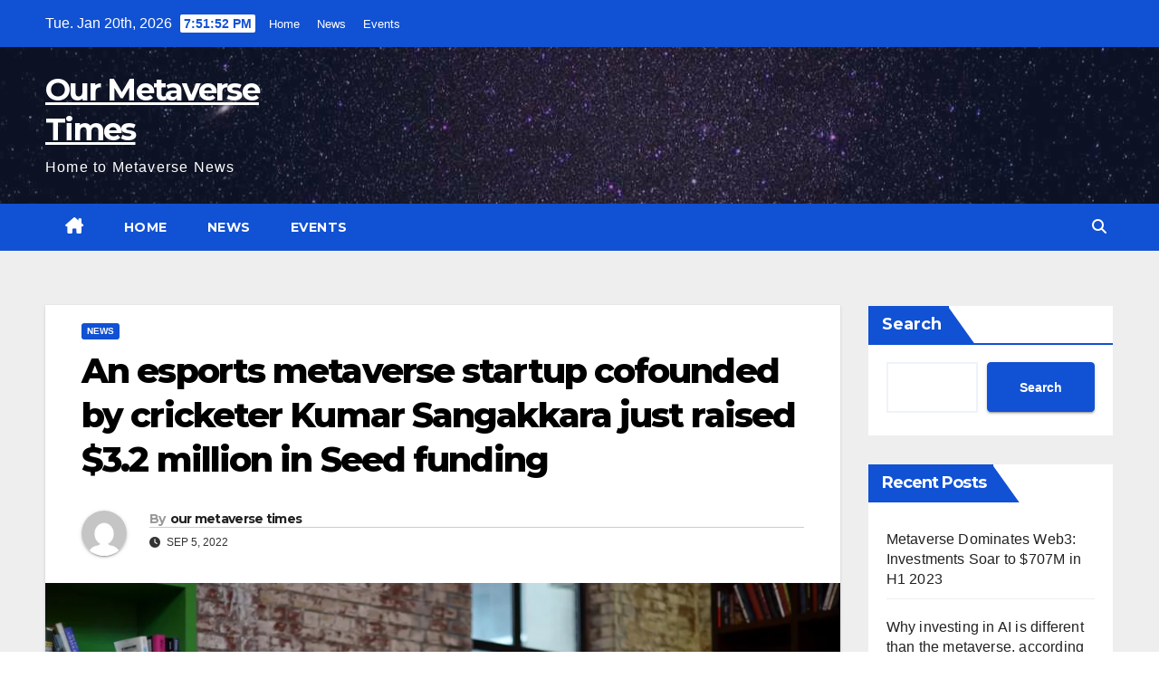

--- FILE ---
content_type: text/html; charset=UTF-8
request_url: https://ourmetaversetimes.com/news/an-esports-metaverse-startup-cofounded-by-cricketer-kumar-sangakkara-just-raised-3-2-million-in-seed-funding/
body_size: 11145
content:
<!DOCTYPE html>
<html lang="en">
<head>
<meta charset="UTF-8">
<meta name="viewport" content="width=device-width, initial-scale=1">
<link rel="profile" href="https://gmpg.org/xfn/11">
<title>An esports metaverse startup cofounded by cricketer Kumar Sangakkara just raised $3.2 million in Seed funding &#8211; Our Metaverse Times</title>
<meta name='robots' content='max-image-preview:large' />
	<style>img:is([sizes="auto" i], [sizes^="auto," i]) { contain-intrinsic-size: 3000px 1500px }</style>
	<link rel='dns-prefetch' href='//fonts.googleapis.com' />
<link rel="alternate" type="application/rss+xml" title="Our Metaverse Times &raquo; Feed" href="https://ourmetaversetimes.com/feed/" />
<link rel="alternate" type="application/rss+xml" title="Our Metaverse Times &raquo; Comments Feed" href="https://ourmetaversetimes.com/comments/feed/" />
<link rel="alternate" type="application/rss+xml" title="Our Metaverse Times &raquo; An esports metaverse startup cofounded by cricketer Kumar Sangakkara just raised $3.2 million in Seed funding Comments Feed" href="https://ourmetaversetimes.com/news/an-esports-metaverse-startup-cofounded-by-cricketer-kumar-sangakkara-just-raised-3-2-million-in-seed-funding/feed/" />
<script>
window._wpemojiSettings = {"baseUrl":"https:\/\/s.w.org\/images\/core\/emoji\/15.0.3\/72x72\/","ext":".png","svgUrl":"https:\/\/s.w.org\/images\/core\/emoji\/15.0.3\/svg\/","svgExt":".svg","source":{"concatemoji":"https:\/\/ourmetaversetimes.com\/wp-includes\/js\/wp-emoji-release.min.js?ver=6.7.4"}};
/*! This file is auto-generated */
!function(i,n){var o,s,e;function c(e){try{var t={supportTests:e,timestamp:(new Date).valueOf()};sessionStorage.setItem(o,JSON.stringify(t))}catch(e){}}function p(e,t,n){e.clearRect(0,0,e.canvas.width,e.canvas.height),e.fillText(t,0,0);var t=new Uint32Array(e.getImageData(0,0,e.canvas.width,e.canvas.height).data),r=(e.clearRect(0,0,e.canvas.width,e.canvas.height),e.fillText(n,0,0),new Uint32Array(e.getImageData(0,0,e.canvas.width,e.canvas.height).data));return t.every(function(e,t){return e===r[t]})}function u(e,t,n){switch(t){case"flag":return n(e,"\ud83c\udff3\ufe0f\u200d\u26a7\ufe0f","\ud83c\udff3\ufe0f\u200b\u26a7\ufe0f")?!1:!n(e,"\ud83c\uddfa\ud83c\uddf3","\ud83c\uddfa\u200b\ud83c\uddf3")&&!n(e,"\ud83c\udff4\udb40\udc67\udb40\udc62\udb40\udc65\udb40\udc6e\udb40\udc67\udb40\udc7f","\ud83c\udff4\u200b\udb40\udc67\u200b\udb40\udc62\u200b\udb40\udc65\u200b\udb40\udc6e\u200b\udb40\udc67\u200b\udb40\udc7f");case"emoji":return!n(e,"\ud83d\udc26\u200d\u2b1b","\ud83d\udc26\u200b\u2b1b")}return!1}function f(e,t,n){var r="undefined"!=typeof WorkerGlobalScope&&self instanceof WorkerGlobalScope?new OffscreenCanvas(300,150):i.createElement("canvas"),a=r.getContext("2d",{willReadFrequently:!0}),o=(a.textBaseline="top",a.font="600 32px Arial",{});return e.forEach(function(e){o[e]=t(a,e,n)}),o}function t(e){var t=i.createElement("script");t.src=e,t.defer=!0,i.head.appendChild(t)}"undefined"!=typeof Promise&&(o="wpEmojiSettingsSupports",s=["flag","emoji"],n.supports={everything:!0,everythingExceptFlag:!0},e=new Promise(function(e){i.addEventListener("DOMContentLoaded",e,{once:!0})}),new Promise(function(t){var n=function(){try{var e=JSON.parse(sessionStorage.getItem(o));if("object"==typeof e&&"number"==typeof e.timestamp&&(new Date).valueOf()<e.timestamp+604800&&"object"==typeof e.supportTests)return e.supportTests}catch(e){}return null}();if(!n){if("undefined"!=typeof Worker&&"undefined"!=typeof OffscreenCanvas&&"undefined"!=typeof URL&&URL.createObjectURL&&"undefined"!=typeof Blob)try{var e="postMessage("+f.toString()+"("+[JSON.stringify(s),u.toString(),p.toString()].join(",")+"));",r=new Blob([e],{type:"text/javascript"}),a=new Worker(URL.createObjectURL(r),{name:"wpTestEmojiSupports"});return void(a.onmessage=function(e){c(n=e.data),a.terminate(),t(n)})}catch(e){}c(n=f(s,u,p))}t(n)}).then(function(e){for(var t in e)n.supports[t]=e[t],n.supports.everything=n.supports.everything&&n.supports[t],"flag"!==t&&(n.supports.everythingExceptFlag=n.supports.everythingExceptFlag&&n.supports[t]);n.supports.everythingExceptFlag=n.supports.everythingExceptFlag&&!n.supports.flag,n.DOMReady=!1,n.readyCallback=function(){n.DOMReady=!0}}).then(function(){return e}).then(function(){var e;n.supports.everything||(n.readyCallback(),(e=n.source||{}).concatemoji?t(e.concatemoji):e.wpemoji&&e.twemoji&&(t(e.twemoji),t(e.wpemoji)))}))}((window,document),window._wpemojiSettings);
</script>
<style id='wp-emoji-styles-inline-css'>

	img.wp-smiley, img.emoji {
		display: inline !important;
		border: none !important;
		box-shadow: none !important;
		height: 1em !important;
		width: 1em !important;
		margin: 0 0.07em !important;
		vertical-align: -0.1em !important;
		background: none !important;
		padding: 0 !important;
	}
</style>
<link rel='stylesheet' id='wp-block-library-css' href='https://ourmetaversetimes.com/wp-includes/css/dist/block-library/style.min.css?ver=6.7.4' media='all' />
<style id='wp-block-library-theme-inline-css'>
.wp-block-audio :where(figcaption){color:#555;font-size:13px;text-align:center}.is-dark-theme .wp-block-audio :where(figcaption){color:#ffffffa6}.wp-block-audio{margin:0 0 1em}.wp-block-code{border:1px solid #ccc;border-radius:4px;font-family:Menlo,Consolas,monaco,monospace;padding:.8em 1em}.wp-block-embed :where(figcaption){color:#555;font-size:13px;text-align:center}.is-dark-theme .wp-block-embed :where(figcaption){color:#ffffffa6}.wp-block-embed{margin:0 0 1em}.blocks-gallery-caption{color:#555;font-size:13px;text-align:center}.is-dark-theme .blocks-gallery-caption{color:#ffffffa6}:root :where(.wp-block-image figcaption){color:#555;font-size:13px;text-align:center}.is-dark-theme :root :where(.wp-block-image figcaption){color:#ffffffa6}.wp-block-image{margin:0 0 1em}.wp-block-pullquote{border-bottom:4px solid;border-top:4px solid;color:currentColor;margin-bottom:1.75em}.wp-block-pullquote cite,.wp-block-pullquote footer,.wp-block-pullquote__citation{color:currentColor;font-size:.8125em;font-style:normal;text-transform:uppercase}.wp-block-quote{border-left:.25em solid;margin:0 0 1.75em;padding-left:1em}.wp-block-quote cite,.wp-block-quote footer{color:currentColor;font-size:.8125em;font-style:normal;position:relative}.wp-block-quote:where(.has-text-align-right){border-left:none;border-right:.25em solid;padding-left:0;padding-right:1em}.wp-block-quote:where(.has-text-align-center){border:none;padding-left:0}.wp-block-quote.is-large,.wp-block-quote.is-style-large,.wp-block-quote:where(.is-style-plain){border:none}.wp-block-search .wp-block-search__label{font-weight:700}.wp-block-search__button{border:1px solid #ccc;padding:.375em .625em}:where(.wp-block-group.has-background){padding:1.25em 2.375em}.wp-block-separator.has-css-opacity{opacity:.4}.wp-block-separator{border:none;border-bottom:2px solid;margin-left:auto;margin-right:auto}.wp-block-separator.has-alpha-channel-opacity{opacity:1}.wp-block-separator:not(.is-style-wide):not(.is-style-dots){width:100px}.wp-block-separator.has-background:not(.is-style-dots){border-bottom:none;height:1px}.wp-block-separator.has-background:not(.is-style-wide):not(.is-style-dots){height:2px}.wp-block-table{margin:0 0 1em}.wp-block-table td,.wp-block-table th{word-break:normal}.wp-block-table :where(figcaption){color:#555;font-size:13px;text-align:center}.is-dark-theme .wp-block-table :where(figcaption){color:#ffffffa6}.wp-block-video :where(figcaption){color:#555;font-size:13px;text-align:center}.is-dark-theme .wp-block-video :where(figcaption){color:#ffffffa6}.wp-block-video{margin:0 0 1em}:root :where(.wp-block-template-part.has-background){margin-bottom:0;margin-top:0;padding:1.25em 2.375em}
</style>
<style id='classic-theme-styles-inline-css'>
/*! This file is auto-generated */
.wp-block-button__link{color:#fff;background-color:#32373c;border-radius:9999px;box-shadow:none;text-decoration:none;padding:calc(.667em + 2px) calc(1.333em + 2px);font-size:1.125em}.wp-block-file__button{background:#32373c;color:#fff;text-decoration:none}
</style>
<style id='global-styles-inline-css'>
:root{--wp--preset--aspect-ratio--square: 1;--wp--preset--aspect-ratio--4-3: 4/3;--wp--preset--aspect-ratio--3-4: 3/4;--wp--preset--aspect-ratio--3-2: 3/2;--wp--preset--aspect-ratio--2-3: 2/3;--wp--preset--aspect-ratio--16-9: 16/9;--wp--preset--aspect-ratio--9-16: 9/16;--wp--preset--color--black: #000000;--wp--preset--color--cyan-bluish-gray: #abb8c3;--wp--preset--color--white: #ffffff;--wp--preset--color--pale-pink: #f78da7;--wp--preset--color--vivid-red: #cf2e2e;--wp--preset--color--luminous-vivid-orange: #ff6900;--wp--preset--color--luminous-vivid-amber: #fcb900;--wp--preset--color--light-green-cyan: #7bdcb5;--wp--preset--color--vivid-green-cyan: #00d084;--wp--preset--color--pale-cyan-blue: #8ed1fc;--wp--preset--color--vivid-cyan-blue: #0693e3;--wp--preset--color--vivid-purple: #9b51e0;--wp--preset--gradient--vivid-cyan-blue-to-vivid-purple: linear-gradient(135deg,rgba(6,147,227,1) 0%,rgb(155,81,224) 100%);--wp--preset--gradient--light-green-cyan-to-vivid-green-cyan: linear-gradient(135deg,rgb(122,220,180) 0%,rgb(0,208,130) 100%);--wp--preset--gradient--luminous-vivid-amber-to-luminous-vivid-orange: linear-gradient(135deg,rgba(252,185,0,1) 0%,rgba(255,105,0,1) 100%);--wp--preset--gradient--luminous-vivid-orange-to-vivid-red: linear-gradient(135deg,rgba(255,105,0,1) 0%,rgb(207,46,46) 100%);--wp--preset--gradient--very-light-gray-to-cyan-bluish-gray: linear-gradient(135deg,rgb(238,238,238) 0%,rgb(169,184,195) 100%);--wp--preset--gradient--cool-to-warm-spectrum: linear-gradient(135deg,rgb(74,234,220) 0%,rgb(151,120,209) 20%,rgb(207,42,186) 40%,rgb(238,44,130) 60%,rgb(251,105,98) 80%,rgb(254,248,76) 100%);--wp--preset--gradient--blush-light-purple: linear-gradient(135deg,rgb(255,206,236) 0%,rgb(152,150,240) 100%);--wp--preset--gradient--blush-bordeaux: linear-gradient(135deg,rgb(254,205,165) 0%,rgb(254,45,45) 50%,rgb(107,0,62) 100%);--wp--preset--gradient--luminous-dusk: linear-gradient(135deg,rgb(255,203,112) 0%,rgb(199,81,192) 50%,rgb(65,88,208) 100%);--wp--preset--gradient--pale-ocean: linear-gradient(135deg,rgb(255,245,203) 0%,rgb(182,227,212) 50%,rgb(51,167,181) 100%);--wp--preset--gradient--electric-grass: linear-gradient(135deg,rgb(202,248,128) 0%,rgb(113,206,126) 100%);--wp--preset--gradient--midnight: linear-gradient(135deg,rgb(2,3,129) 0%,rgb(40,116,252) 100%);--wp--preset--font-size--small: 13px;--wp--preset--font-size--medium: 20px;--wp--preset--font-size--large: 36px;--wp--preset--font-size--x-large: 42px;--wp--preset--spacing--20: 0.44rem;--wp--preset--spacing--30: 0.67rem;--wp--preset--spacing--40: 1rem;--wp--preset--spacing--50: 1.5rem;--wp--preset--spacing--60: 2.25rem;--wp--preset--spacing--70: 3.38rem;--wp--preset--spacing--80: 5.06rem;--wp--preset--shadow--natural: 6px 6px 9px rgba(0, 0, 0, 0.2);--wp--preset--shadow--deep: 12px 12px 50px rgba(0, 0, 0, 0.4);--wp--preset--shadow--sharp: 6px 6px 0px rgba(0, 0, 0, 0.2);--wp--preset--shadow--outlined: 6px 6px 0px -3px rgba(255, 255, 255, 1), 6px 6px rgba(0, 0, 0, 1);--wp--preset--shadow--crisp: 6px 6px 0px rgba(0, 0, 0, 1);}:root :where(.is-layout-flow) > :first-child{margin-block-start: 0;}:root :where(.is-layout-flow) > :last-child{margin-block-end: 0;}:root :where(.is-layout-flow) > *{margin-block-start: 24px;margin-block-end: 0;}:root :where(.is-layout-constrained) > :first-child{margin-block-start: 0;}:root :where(.is-layout-constrained) > :last-child{margin-block-end: 0;}:root :where(.is-layout-constrained) > *{margin-block-start: 24px;margin-block-end: 0;}:root :where(.is-layout-flex){gap: 24px;}:root :where(.is-layout-grid){gap: 24px;}body .is-layout-flex{display: flex;}.is-layout-flex{flex-wrap: wrap;align-items: center;}.is-layout-flex > :is(*, div){margin: 0;}body .is-layout-grid{display: grid;}.is-layout-grid > :is(*, div){margin: 0;}.has-black-color{color: var(--wp--preset--color--black) !important;}.has-cyan-bluish-gray-color{color: var(--wp--preset--color--cyan-bluish-gray) !important;}.has-white-color{color: var(--wp--preset--color--white) !important;}.has-pale-pink-color{color: var(--wp--preset--color--pale-pink) !important;}.has-vivid-red-color{color: var(--wp--preset--color--vivid-red) !important;}.has-luminous-vivid-orange-color{color: var(--wp--preset--color--luminous-vivid-orange) !important;}.has-luminous-vivid-amber-color{color: var(--wp--preset--color--luminous-vivid-amber) !important;}.has-light-green-cyan-color{color: var(--wp--preset--color--light-green-cyan) !important;}.has-vivid-green-cyan-color{color: var(--wp--preset--color--vivid-green-cyan) !important;}.has-pale-cyan-blue-color{color: var(--wp--preset--color--pale-cyan-blue) !important;}.has-vivid-cyan-blue-color{color: var(--wp--preset--color--vivid-cyan-blue) !important;}.has-vivid-purple-color{color: var(--wp--preset--color--vivid-purple) !important;}.has-black-background-color{background-color: var(--wp--preset--color--black) !important;}.has-cyan-bluish-gray-background-color{background-color: var(--wp--preset--color--cyan-bluish-gray) !important;}.has-white-background-color{background-color: var(--wp--preset--color--white) !important;}.has-pale-pink-background-color{background-color: var(--wp--preset--color--pale-pink) !important;}.has-vivid-red-background-color{background-color: var(--wp--preset--color--vivid-red) !important;}.has-luminous-vivid-orange-background-color{background-color: var(--wp--preset--color--luminous-vivid-orange) !important;}.has-luminous-vivid-amber-background-color{background-color: var(--wp--preset--color--luminous-vivid-amber) !important;}.has-light-green-cyan-background-color{background-color: var(--wp--preset--color--light-green-cyan) !important;}.has-vivid-green-cyan-background-color{background-color: var(--wp--preset--color--vivid-green-cyan) !important;}.has-pale-cyan-blue-background-color{background-color: var(--wp--preset--color--pale-cyan-blue) !important;}.has-vivid-cyan-blue-background-color{background-color: var(--wp--preset--color--vivid-cyan-blue) !important;}.has-vivid-purple-background-color{background-color: var(--wp--preset--color--vivid-purple) !important;}.has-black-border-color{border-color: var(--wp--preset--color--black) !important;}.has-cyan-bluish-gray-border-color{border-color: var(--wp--preset--color--cyan-bluish-gray) !important;}.has-white-border-color{border-color: var(--wp--preset--color--white) !important;}.has-pale-pink-border-color{border-color: var(--wp--preset--color--pale-pink) !important;}.has-vivid-red-border-color{border-color: var(--wp--preset--color--vivid-red) !important;}.has-luminous-vivid-orange-border-color{border-color: var(--wp--preset--color--luminous-vivid-orange) !important;}.has-luminous-vivid-amber-border-color{border-color: var(--wp--preset--color--luminous-vivid-amber) !important;}.has-light-green-cyan-border-color{border-color: var(--wp--preset--color--light-green-cyan) !important;}.has-vivid-green-cyan-border-color{border-color: var(--wp--preset--color--vivid-green-cyan) !important;}.has-pale-cyan-blue-border-color{border-color: var(--wp--preset--color--pale-cyan-blue) !important;}.has-vivid-cyan-blue-border-color{border-color: var(--wp--preset--color--vivid-cyan-blue) !important;}.has-vivid-purple-border-color{border-color: var(--wp--preset--color--vivid-purple) !important;}.has-vivid-cyan-blue-to-vivid-purple-gradient-background{background: var(--wp--preset--gradient--vivid-cyan-blue-to-vivid-purple) !important;}.has-light-green-cyan-to-vivid-green-cyan-gradient-background{background: var(--wp--preset--gradient--light-green-cyan-to-vivid-green-cyan) !important;}.has-luminous-vivid-amber-to-luminous-vivid-orange-gradient-background{background: var(--wp--preset--gradient--luminous-vivid-amber-to-luminous-vivid-orange) !important;}.has-luminous-vivid-orange-to-vivid-red-gradient-background{background: var(--wp--preset--gradient--luminous-vivid-orange-to-vivid-red) !important;}.has-very-light-gray-to-cyan-bluish-gray-gradient-background{background: var(--wp--preset--gradient--very-light-gray-to-cyan-bluish-gray) !important;}.has-cool-to-warm-spectrum-gradient-background{background: var(--wp--preset--gradient--cool-to-warm-spectrum) !important;}.has-blush-light-purple-gradient-background{background: var(--wp--preset--gradient--blush-light-purple) !important;}.has-blush-bordeaux-gradient-background{background: var(--wp--preset--gradient--blush-bordeaux) !important;}.has-luminous-dusk-gradient-background{background: var(--wp--preset--gradient--luminous-dusk) !important;}.has-pale-ocean-gradient-background{background: var(--wp--preset--gradient--pale-ocean) !important;}.has-electric-grass-gradient-background{background: var(--wp--preset--gradient--electric-grass) !important;}.has-midnight-gradient-background{background: var(--wp--preset--gradient--midnight) !important;}.has-small-font-size{font-size: var(--wp--preset--font-size--small) !important;}.has-medium-font-size{font-size: var(--wp--preset--font-size--medium) !important;}.has-large-font-size{font-size: var(--wp--preset--font-size--large) !important;}.has-x-large-font-size{font-size: var(--wp--preset--font-size--x-large) !important;}
:root :where(.wp-block-pullquote){font-size: 1.5em;line-height: 1.6;}
</style>
<link rel='stylesheet' id='newsup-fonts-css' href='//fonts.googleapis.com/css?family=Montserrat%3A400%2C500%2C700%2C800%7CWork%2BSans%3A300%2C400%2C500%2C600%2C700%2C800%2C900%26display%3Dswap&#038;subset=latin%2Clatin-ext' media='all' />
<link rel='stylesheet' id='bootstrap-css' href='https://ourmetaversetimes.com/wp-content/themes/newsup/css/bootstrap.css?ver=6.7.4' media='all' />
<link rel='stylesheet' id='newsup-style-css' href='https://ourmetaversetimes.com/wp-content/themes/news-click/style.css?ver=6.7.4' media='all' />
<link rel='stylesheet' id='font-awesome-5-all-css' href='https://ourmetaversetimes.com/wp-content/themes/newsup/css/font-awesome/css/all.min.css?ver=6.7.4' media='all' />
<link rel='stylesheet' id='font-awesome-4-shim-css' href='https://ourmetaversetimes.com/wp-content/themes/newsup/css/font-awesome/css/v4-shims.min.css?ver=6.7.4' media='all' />
<link rel='stylesheet' id='owl-carousel-css' href='https://ourmetaversetimes.com/wp-content/themes/newsup/css/owl.carousel.css?ver=6.7.4' media='all' />
<link rel='stylesheet' id='smartmenus-css' href='https://ourmetaversetimes.com/wp-content/themes/newsup/css/jquery.smartmenus.bootstrap.css?ver=6.7.4' media='all' />
<link rel='stylesheet' id='newsup-custom-css-css' href='https://ourmetaversetimes.com/wp-content/themes/newsup/inc/ansar/customize/css/customizer.css?ver=1.0' media='all' />
<link rel='stylesheet' id='newsup-style-parent-css' href='https://ourmetaversetimes.com/wp-content/themes/newsup/style.css?ver=6.7.4' media='all' />
<link rel='stylesheet' id='newsclick-style-css' href='https://ourmetaversetimes.com/wp-content/themes/news-click/style.css?ver=1.0' media='all' />
<link rel='stylesheet' id='newsclick-default-css-css' href='https://ourmetaversetimes.com/wp-content/themes/news-click/css/colors/default.css?ver=6.7.4' media='all' />
<script src="https://ourmetaversetimes.com/wp-includes/js/jquery/jquery.min.js?ver=3.7.1" id="jquery-core-js"></script>
<script src="https://ourmetaversetimes.com/wp-includes/js/jquery/jquery-migrate.min.js?ver=3.4.1" id="jquery-migrate-js"></script>
<script src="https://ourmetaversetimes.com/wp-content/themes/newsup/js/navigation.js?ver=6.7.4" id="newsup-navigation-js"></script>
<script src="https://ourmetaversetimes.com/wp-content/themes/newsup/js/bootstrap.js?ver=6.7.4" id="bootstrap-js"></script>
<script src="https://ourmetaversetimes.com/wp-content/themes/newsup/js/owl.carousel.min.js?ver=6.7.4" id="owl-carousel-min-js"></script>
<script src="https://ourmetaversetimes.com/wp-content/themes/newsup/js/jquery.smartmenus.js?ver=6.7.4" id="smartmenus-js-js"></script>
<script src="https://ourmetaversetimes.com/wp-content/themes/newsup/js/jquery.smartmenus.bootstrap.js?ver=6.7.4" id="bootstrap-smartmenus-js-js"></script>
<script src="https://ourmetaversetimes.com/wp-content/themes/newsup/js/jquery.marquee.js?ver=6.7.4" id="newsup-marquee-js-js"></script>
<script src="https://ourmetaversetimes.com/wp-content/themes/newsup/js/main.js?ver=6.7.4" id="newsup-main-js-js"></script>
<link rel="https://api.w.org/" href="https://ourmetaversetimes.com/wp-json/" /><link rel="alternate" title="JSON" type="application/json" href="https://ourmetaversetimes.com/wp-json/wp/v2/posts/2243" /><link rel="EditURI" type="application/rsd+xml" title="RSD" href="https://ourmetaversetimes.com/xmlrpc.php?rsd" />
<meta name="generator" content="WordPress 6.7.4" />
<link rel="canonical" href="https://ourmetaversetimes.com/news/an-esports-metaverse-startup-cofounded-by-cricketer-kumar-sangakkara-just-raised-3-2-million-in-seed-funding/" />
<link rel='shortlink' href='https://ourmetaversetimes.com/?p=2243' />
<link rel="alternate" title="oEmbed (JSON)" type="application/json+oembed" href="https://ourmetaversetimes.com/wp-json/oembed/1.0/embed?url=https%3A%2F%2Fourmetaversetimes.com%2Fnews%2Fan-esports-metaverse-startup-cofounded-by-cricketer-kumar-sangakkara-just-raised-3-2-million-in-seed-funding%2F" />
<link rel="alternate" title="oEmbed (XML)" type="text/xml+oembed" href="https://ourmetaversetimes.com/wp-json/oembed/1.0/embed?url=https%3A%2F%2Fourmetaversetimes.com%2Fnews%2Fan-esports-metaverse-startup-cofounded-by-cricketer-kumar-sangakkara-just-raised-3-2-million-in-seed-funding%2F&#038;format=xml" />
<link rel="pingback" href="https://ourmetaversetimes.com/xmlrpc.php"> 
<style type="text/css" id="custom-background-css">
    .wrapper { background-color: #eee; }
</style>
    <style type="text/css">
            body .site-title a,
        body .site-description {
            color: ##143745;
        }

        .site-branding-text .site-title a {
                font-size: px;
            }

            @media only screen and (max-width: 640px) {
                .site-branding-text .site-title a {
                    font-size: 40px;

                }
            }

            @media only screen and (max-width: 375px) {
                .site-branding-text .site-title a {
                    font-size: 32px;

                }
            }

        </style>
    <link rel="icon" href="https://ourmetaversetimes.com/wp-content/uploads/2022/03/cropped-try-32x32.png" sizes="32x32" />
<link rel="icon" href="https://ourmetaversetimes.com/wp-content/uploads/2022/03/cropped-try-192x192.png" sizes="192x192" />
<link rel="apple-touch-icon" href="https://ourmetaversetimes.com/wp-content/uploads/2022/03/cropped-try-180x180.png" />
<meta name="msapplication-TileImage" content="https://ourmetaversetimes.com/wp-content/uploads/2022/03/cropped-try-270x270.png" />
</head>
<body class="post-template-default single single-post postid-2243 single-format-standard wp-embed-responsive ta-hide-date-author-in-list" >
<div id="page" class="site">
<a class="skip-link screen-reader-text" href="#content">
Skip to content</a>
    <div class="wrapper" id="custom-background-css">
        <header class="mg-headwidget">
            <!--==================== TOP BAR ====================-->

            <div class="mg-head-detail hidden-xs">
    <div class="container-fluid">
        <div class="row">
                        <div class="col-md-6 col-xs-12">
                <ul class="info-left">
                                <li>Tue. Jan 20th, 2026                 <span  id="time" class="time"></span>
                        </li>
                        </ul>

               <div class="menu-our-metaverse-times-container"><ul id="menu-our-metaverse-times" class="info-left"><li id="menu-item-21" class="menu-item menu-item-type-custom menu-item-object-custom menu-item-home menu-item-21"><a href="https://ourmetaversetimes.com/">Home</a></li>
<li id="menu-item-89" class="menu-item menu-item-type-taxonomy menu-item-object-category current-post-ancestor current-menu-parent current-post-parent menu-item-89"><a href="https://ourmetaversetimes.com/category/news/">News</a></li>
<li id="menu-item-534" class="menu-item menu-item-type-taxonomy menu-item-object-category menu-item-534"><a href="https://ourmetaversetimes.com/category/event/">Events</a></li>
</ul></div>            </div>


                        <div class="col-md-6 col-xs-12">
                <ul class="mg-social info-right">
                    
                                                                                                                                      
                                      </ul>
            </div>
                    </div>
    </div>
</div>
            <div class="clearfix"></div>
                        <div class="mg-nav-widget-area-back" style='background-image: url("https://ourmetaversetimes.com/wp-content/themes/news-click/images/head-back.jpg" );'>
                        <div class="overlay">
              <div class="inner"  style="background-color:rgba(32,47,91,0.4);" > 
                <div class="container-fluid">
                    <div class="mg-nav-widget-area">
                        <div class="row align-items-center">
                                                      <div class="col-md-3 col-sm-4 text-center-xs">
                                                              <div class="navbar-header">
                                                                <div class="site-branding-text">
                                                                <p class="site-title"> <a href="https://ourmetaversetimes.com/" rel="home">Our Metaverse Times</a></p>
                                                                <p class="site-description">Home to Metaverse News</p>
                                </div>
                                                              </div>
                            </div>
                           
                        </div>
                    </div>
                </div>
              </div>
              </div>
          </div>
    <div class="mg-menu-full">
      <nav class="navbar navbar-expand-lg navbar-wp">
        <div class="container-fluid flex-row">
          
                <!-- Right nav -->
                    <div class="m-header pl-3 ml-auto my-2 my-lg-0 position-relative align-items-center">
                                                <a class="mobilehomebtn" href="https://ourmetaversetimes.com"><span class="fas fa-home"></span></a>
                        
                        <div class="dropdown ml-auto show mg-search-box pr-3">
                            <a class="dropdown-toggle msearch ml-auto" href="#" role="button" id="dropdownMenuLink" data-toggle="dropdown" aria-haspopup="true" aria-expanded="false">
                               <i class="fas fa-search"></i>
                            </a>

                            <div class="dropdown-menu searchinner" aria-labelledby="dropdownMenuLink">
                        <form role="search" method="get" id="searchform" action="https://ourmetaversetimes.com/">
  <div class="input-group">
    <input type="search" class="form-control" placeholder="Search" value="" name="s" />
    <span class="input-group-btn btn-default">
    <button type="submit" class="btn"> <i class="fas fa-search"></i> </button>
    </span> </div>
</form>                      </div>
                        </div>
                        <!-- navbar-toggle -->
                        <button class="navbar-toggler" type="button" data-toggle="collapse" data-target="#navbar-wp" aria-controls="navbarSupportedContent" aria-expanded="false" aria-label="Toggle navigation">
                          <i class="fas fa-bars"></i>
                        </button>
                        <!-- /navbar-toggle -->
                    </div>
                    <!-- /Right nav --> 
          
                  <div class="collapse navbar-collapse" id="navbar-wp">
                    <div class="d-md-block">
                  <ul id="menu-our-metaverse-times-1" class="nav navbar-nav mr-auto"><li class="active home"><a class="homebtn" href="https://ourmetaversetimes.com"><span class='fa-solid fa-house-chimney'></span></a></li><li class="menu-item menu-item-type-custom menu-item-object-custom menu-item-home menu-item-21"><a class="nav-link" title="Home" href="https://ourmetaversetimes.com/">Home</a></li>
<li class="menu-item menu-item-type-taxonomy menu-item-object-category current-post-ancestor current-menu-parent current-post-parent menu-item-89"><a class="nav-link" title="News" href="https://ourmetaversetimes.com/category/news/">News</a></li>
<li class="menu-item menu-item-type-taxonomy menu-item-object-category menu-item-534"><a class="nav-link" title="Events" href="https://ourmetaversetimes.com/category/event/">Events</a></li>
</ul>                </div>    
                  </div>

                <!-- Right nav -->
                    <div class="d-none d-lg-block pl-3 ml-auto my-2 my-lg-0 position-relative align-items-center">
                        <div class="dropdown show mg-search-box pr-2">
                            <a class="dropdown-toggle msearch ml-auto" href="#" role="button" id="dropdownMenuLink" data-toggle="dropdown" aria-haspopup="true" aria-expanded="false">
                               <i class="fas fa-search"></i>
                            </a>

                            <div class="dropdown-menu searchinner" aria-labelledby="dropdownMenuLink">
                        <form role="search" method="get" id="searchform" action="https://ourmetaversetimes.com/">
  <div class="input-group">
    <input type="search" class="form-control" placeholder="Search" value="" name="s" />
    <span class="input-group-btn btn-default">
    <button type="submit" class="btn"> <i class="fas fa-search"></i> </button>
    </span> </div>
</form>                      </div>
                        </div>
                        
                    </div>
                    <!-- /Right nav -->  
          </div>
      </nav> <!-- /Navigation -->
    </div>
</header>
<div class="clearfix"></div>
 <!-- =========================
     Page Content Section      
============================== -->
<main id="content" class="single-class content">
  <!--container-->
    <div class="container-fluid">
      <!--row-->
        <div class="row">
                  <div class="col-lg-9 col-md-8">
                                <div class="mg-blog-post-box"> 
                    <div class="mg-header">
                        <div class="mg-blog-category"><a class="newsup-categories category-color-1" href="https://ourmetaversetimes.com/category/news/" alt="View all posts in News"> 
                                 News
                             </a></div>                        <h1 class="title single"> <a title="Permalink to: An esports metaverse startup cofounded by cricketer Kumar Sangakkara just raised $3.2 million in Seed funding">
                            An esports metaverse startup cofounded by cricketer Kumar Sangakkara just raised $3.2 million in Seed funding</a>
                        </h1>
                                                <div class="media mg-info-author-block"> 
                                                        <a class="mg-author-pic" href="https://ourmetaversetimes.com/author/admin/"> <img alt='' src='https://secure.gravatar.com/avatar/fb6891a6a9d499f1190281ebac41d9f4?s=150&#038;d=mm&#038;r=g' srcset='https://secure.gravatar.com/avatar/fb6891a6a9d499f1190281ebac41d9f4?s=300&#038;d=mm&#038;r=g 2x' class='avatar avatar-150 photo' height='150' width='150' decoding='async'/> </a>
                                                        <div class="media-body">
                                                            <h4 class="media-heading"><span>By</span><a href="https://ourmetaversetimes.com/author/admin/">our metaverse times</a></h4>
                                                            <span class="mg-blog-date"><i class="fas fa-clock"></i> 
                                    Sep 5, 2022                                </span>
                                                        </div>
                        </div>
                                            </div>
                    <img width="960" height="720" src="https://ourmetaversetimes.com/wp-content/uploads/2022/09/cx-1.webp" class="img-fluid single-featured-image wp-post-image" alt="" decoding="async" fetchpriority="high" srcset="https://ourmetaversetimes.com/wp-content/uploads/2022/09/cx-1.webp 960w, https://ourmetaversetimes.com/wp-content/uploads/2022/09/cx-1-300x225.webp 300w, https://ourmetaversetimes.com/wp-content/uploads/2022/09/cx-1-768x576.webp 768w" sizes="(max-width: 960px) 100vw, 960px" />                    <article class="page-content-single small single">
                        
<h5 class="wp-block-heading">Cricketing Hall of Fame batsman Kumar Sangakkara has cofounded an esports platform that’s raised US$2.5 million (A$3.2m) in Seed funding to play sport in the metaverse.</h5>



<p>The round was led by new Singapore-based investment firm Hangar X, plus several sports and web3 investors, including US-based Nucleus Advisors founder Jordan Waxman, &nbsp;Perth-based&nbsp;5point8 Capital director Mark D’Alessandro and former Tiger Global partner Jason Leng.</p>



<p>The funds are allocated towards the launch of more games globally by the metaverse startup.</p>



<p>Behaviol is a Sydney-based startup, launched this year, which allows players to buy and train virtual sports stars. Its first game, Meta 11, is an artificial intelligence-based virtual cricket game with the players will be able to acquire, nurture and improve their team of stars.</p>



<p>source: https://www.startupdaily.net/topic/funding/an-esports-metaverse-startup-cofounded-by-cricketer-kumar-sangakkara-just-raised-3-2-million-in-seed-funding/</p>
        <script>
        function pinIt() {
        var e = document.createElement('script');
        e.setAttribute('type','text/javascript');
        e.setAttribute('charset','UTF-8');
        e.setAttribute('src','https://assets.pinterest.com/js/pinmarklet.js?r='+Math.random()*99999999);
        document.body.appendChild(e);
        }
        </script>
        <div class="post-share">
            <div class="post-share-icons cf">
                <a href="https://www.facebook.com/sharer.php?u=https%3A%2F%2Fourmetaversetimes.com%2Fnews%2Fan-esports-metaverse-startup-cofounded-by-cricketer-kumar-sangakkara-just-raised-3-2-million-in-seed-funding%2F" class="link facebook" target="_blank" >
                    <i class="fab fa-facebook"></i>
                </a>
                <a href="http://twitter.com/share?url=https%3A%2F%2Fourmetaversetimes.com%2Fnews%2Fan-esports-metaverse-startup-cofounded-by-cricketer-kumar-sangakkara-just-raised-3-2-million-in-seed-funding%2F&#038;text=An%20esports%20metaverse%20startup%20cofounded%20by%20cricketer%20Kumar%20Sangakkara%20just%20raised%20%243.2%20million%20in%20Seed%20funding" class="link x-twitter" target="_blank">
                    <i class="fa-brands fa-x-twitter"></i>
                </a>
                <a href="mailto:?subject=An%20esports%20metaverse%20startup%20cofounded%20by%20cricketer%20Kumar%20Sangakkara%20just%20raised%20$3.2%20million%20in%20Seed%20funding&#038;body=https%3A%2F%2Fourmetaversetimes.com%2Fnews%2Fan-esports-metaverse-startup-cofounded-by-cricketer-kumar-sangakkara-just-raised-3-2-million-in-seed-funding%2F" class="link email" target="_blank" >
                    <i class="fas fa-envelope"></i>
                </a>
                <a href="https://www.linkedin.com/sharing/share-offsite/?url=https%3A%2F%2Fourmetaversetimes.com%2Fnews%2Fan-esports-metaverse-startup-cofounded-by-cricketer-kumar-sangakkara-just-raised-3-2-million-in-seed-funding%2F&#038;title=An%20esports%20metaverse%20startup%20cofounded%20by%20cricketer%20Kumar%20Sangakkara%20just%20raised%20%243.2%20million%20in%20Seed%20funding" class="link linkedin" target="_blank" >
                    <i class="fab fa-linkedin"></i>
                </a>
                <a href="https://telegram.me/share/url?url=https%3A%2F%2Fourmetaversetimes.com%2Fnews%2Fan-esports-metaverse-startup-cofounded-by-cricketer-kumar-sangakkara-just-raised-3-2-million-in-seed-funding%2F&#038;text&#038;title=An%20esports%20metaverse%20startup%20cofounded%20by%20cricketer%20Kumar%20Sangakkara%20just%20raised%20%243.2%20million%20in%20Seed%20funding" class="link telegram" target="_blank" >
                    <i class="fab fa-telegram"></i>
                </a>
                <a href="javascript:pinIt();" class="link pinterest">
                    <i class="fab fa-pinterest"></i>
                </a>
                <a class="print-r" href="javascript:window.print()">
                    <i class="fas fa-print"></i>
                </a>  
            </div>
        </div>
                            <div class="clearfix mb-3"></div>
                        
	<nav class="navigation post-navigation" aria-label="Posts">
		<h2 class="screen-reader-text">Post navigation</h2>
		<div class="nav-links"><div class="nav-previous"><a href="https://ourmetaversetimes.com/news/metaverse-password-use-may-soon-be-history/" rel="prev">Metaverse: Password use may soon be history <div class="fa fa-angle-double-right"></div><span></span></a></div><div class="nav-next"><a href="https://ourmetaversetimes.com/news/using-metaverse-video-games-to-teach-coding/" rel="next"><div class="fa fa-angle-double-left"></div><span></span> Using metaverse video games to teach coding</a></div></div>
	</nav>                                          </article>
                </div>
                        <div class="media mg-info-author-block">
            <a class="mg-author-pic" href="https://ourmetaversetimes.com/author/admin/"><img alt='' src='https://secure.gravatar.com/avatar/fb6891a6a9d499f1190281ebac41d9f4?s=150&#038;d=mm&#038;r=g' srcset='https://secure.gravatar.com/avatar/fb6891a6a9d499f1190281ebac41d9f4?s=300&#038;d=mm&#038;r=g 2x' class='avatar avatar-150 photo' height='150' width='150' loading='lazy' decoding='async'/></a>
                <div class="media-body">
                  <h4 class="media-heading">By <a href ="https://ourmetaversetimes.com/author/admin/">our metaverse times</a></h4>
                  <p></p>
                </div>
            </div>
                <div class="mg-featured-slider p-3 mb-4">
            <!--Start mg-realated-slider -->
            <!-- mg-sec-title -->
            <div class="mg-sec-title">
                <h4>Related Post</h4>
            </div>
            <!-- // mg-sec-title -->
            <div class="row">
                <!-- featured_post -->
                                    <!-- blog -->
                    <div class="col-md-4">
                        <div class="mg-blog-post-3 minh back-img mb-md-0 mb-2" 
                                                style="background-image: url('https://ourmetaversetimes.com/wp-content/uploads/2023/06/Metaverse-Dominates-Web3-Investments-Soar-to-707M-in-H1-2023.webp');" >
                            <div class="mg-blog-inner">
                                <div class="mg-blog-category"><a class="newsup-categories category-color-1" href="https://ourmetaversetimes.com/category/news/" alt="View all posts in News"> 
                                 News
                             </a></div>                                <h4 class="title"> <a href="https://ourmetaversetimes.com/news/metaverse-dominates-web3-investments-soar-to-707m-in-h1-2023/" title="Permalink to: Metaverse Dominates Web3: Investments Soar to $707M in H1 2023">
                                  Metaverse Dominates Web3: Investments Soar to $707M in H1 2023</a>
                                 </h4>
                                <div class="mg-blog-meta"> 
                                                                        <span class="mg-blog-date">
                                        <i class="fas fa-clock"></i>
                                        Jun 28, 2023                                    </span>
                                            <a class="auth" href="https://ourmetaversetimes.com/author/admin/">
            <i class="fas fa-user-circle"></i>our metaverse times        </a>
     
                                </div>   
                            </div>
                        </div>
                    </div>
                    <!-- blog -->
                                        <!-- blog -->
                    <div class="col-md-4">
                        <div class="mg-blog-post-3 minh back-img mb-md-0 mb-2" 
                                                style="background-image: url('https://ourmetaversetimes.com/wp-content/uploads/2023/06/a0377cf0-ef95-11ed-bfff-7bf18ffddfac.jpg');" >
                            <div class="mg-blog-inner">
                                <div class="mg-blog-category"><a class="newsup-categories category-color-1" href="https://ourmetaversetimes.com/category/news/" alt="View all posts in News"> 
                                 News
                             </a></div>                                <h4 class="title"> <a href="https://ourmetaversetimes.com/news/why-investing-in-ai-is-different-than-the-metaverse-according-to-blackrock/" title="Permalink to: Why investing in AI is different than the metaverse, according to BlackRock">
                                  Why investing in AI is different than the metaverse, according to BlackRock</a>
                                 </h4>
                                <div class="mg-blog-meta"> 
                                                                        <span class="mg-blog-date">
                                        <i class="fas fa-clock"></i>
                                        Jun 28, 2023                                    </span>
                                            <a class="auth" href="https://ourmetaversetimes.com/author/admin/">
            <i class="fas fa-user-circle"></i>our metaverse times        </a>
     
                                </div>   
                            </div>
                        </div>
                    </div>
                    <!-- blog -->
                                        <!-- blog -->
                    <div class="col-md-4">
                        <div class="mg-blog-post-3 minh back-img mb-md-0 mb-2" 
                                                style="background-image: url('https://ourmetaversetimes.com/wp-content/uploads/2023/06/Shanghai_Targets_6.9B_Metaverse_Revenue_in_Tourism.jpg.webp');" >
                            <div class="mg-blog-inner">
                                <div class="mg-blog-category"><a class="newsup-categories category-color-1" href="https://ourmetaversetimes.com/category/news/" alt="View all posts in News"> 
                                 News
                             </a></div>                                <h4 class="title"> <a href="https://ourmetaversetimes.com/news/shanghai-targets-6-9b-metaverse-revenue-in-tourism/" title="Permalink to: Shanghai Targets $6.9B Metaverse Revenue in Tourism">
                                  Shanghai Targets $6.9B Metaverse Revenue in Tourism</a>
                                 </h4>
                                <div class="mg-blog-meta"> 
                                                                        <span class="mg-blog-date">
                                        <i class="fas fa-clock"></i>
                                        Jun 27, 2023                                    </span>
                                            <a class="auth" href="https://ourmetaversetimes.com/author/admin/">
            <i class="fas fa-user-circle"></i>our metaverse times        </a>
     
                                </div>   
                            </div>
                        </div>
                    </div>
                    <!-- blog -->
                                </div> 
        </div>
        <!--End mg-realated-slider -->
        <div id="comments" class="comments-area mg-card-box padding-20 mb-md-0 mb-4">

		<div id="respond" class="comment-respond">
		<h3 id="reply-title" class="comment-reply-title">Leave a Reply <small><a rel="nofollow" id="cancel-comment-reply-link" href="/news/an-esports-metaverse-startup-cofounded-by-cricketer-kumar-sangakkara-just-raised-3-2-million-in-seed-funding/#respond" style="display:none;">Cancel reply</a></small></h3><form action="https://ourmetaversetimes.com/wp-comments-post.php" method="post" id="commentform" class="comment-form" novalidate><p class="comment-notes"><span id="email-notes">Your email address will not be published.</span> <span class="required-field-message">Required fields are marked <span class="required">*</span></span></p><p class="comment-form-comment"><label for="comment">Comment <span class="required">*</span></label> <textarea id="comment" name="comment" cols="45" rows="8" maxlength="65525" required></textarea></p><p class="comment-form-author"><label for="author">Name <span class="required">*</span></label> <input id="author" name="author" type="text" value="" size="30" maxlength="245" autocomplete="name" required /></p>
<p class="comment-form-email"><label for="email">Email <span class="required">*</span></label> <input id="email" name="email" type="email" value="" size="30" maxlength="100" aria-describedby="email-notes" autocomplete="email" required /></p>
<p class="comment-form-url"><label for="url">Website</label> <input id="url" name="url" type="url" value="" size="30" maxlength="200" autocomplete="url" /></p>
<p class="comment-form-cookies-consent"><input id="wp-comment-cookies-consent" name="wp-comment-cookies-consent" type="checkbox" value="yes" /> <label for="wp-comment-cookies-consent">Save my name, email, and website in this browser for the next time I comment.</label></p>
<p class="form-submit"><input name="submit" type="submit" id="submit" class="submit" value="Post Comment" /> <input type='hidden' name='comment_post_ID' value='2243' id='comment_post_ID' />
<input type='hidden' name='comment_parent' id='comment_parent' value='0' />
</p></form>	</div><!-- #respond -->
	</div><!-- #comments -->        </div>
        <aside class="col-lg-3 col-md-4 sidebar-sticky">
                
<aside id="secondary" class="widget-area" role="complementary">
	<div id="sidebar-right" class="mg-sidebar">
		<div id="block-2" class="mg-widget widget_block widget_search"><form role="search" method="get" action="https://ourmetaversetimes.com/" class="wp-block-search__button-outside wp-block-search__text-button wp-block-search"    ><label class="wp-block-search__label" for="wp-block-search__input-1" >Search</label><div class="wp-block-search__inside-wrapper " ><input class="wp-block-search__input" id="wp-block-search__input-1" placeholder="" value="" type="search" name="s" required /><button aria-label="Search" class="wp-block-search__button wp-element-button" type="submit" >Search</button></div></form></div><div id="block-3" class="mg-widget widget_block"><div class="wp-block-group"><div class="wp-block-group__inner-container is-layout-flow wp-block-group-is-layout-flow"><h2 class="wp-block-heading">Recent Posts</h2><ul class="wp-block-latest-posts__list wp-block-latest-posts"><li><a class="wp-block-latest-posts__post-title" href="https://ourmetaversetimes.com/news/metaverse-dominates-web3-investments-soar-to-707m-in-h1-2023/">Metaverse Dominates Web3: Investments Soar to $707M in H1 2023</a></li>
<li><a class="wp-block-latest-posts__post-title" href="https://ourmetaversetimes.com/news/why-investing-in-ai-is-different-than-the-metaverse-according-to-blackrock/">Why investing in AI is different than the metaverse, according to BlackRock</a></li>
<li><a class="wp-block-latest-posts__post-title" href="https://ourmetaversetimes.com/news/shanghai-targets-6-9b-metaverse-revenue-in-tourism/">Shanghai Targets $6.9B Metaverse Revenue in Tourism</a></li>
<li><a class="wp-block-latest-posts__post-title" href="https://ourmetaversetimes.com/news/metaverse-projects-attract-44-of-2023-web3-investments/">Metaverse Projects Attract 44% Of 2023 Web3 Investments</a></li>
<li><a class="wp-block-latest-posts__post-title" href="https://ourmetaversetimes.com/news/digital-twins-driving-value-for-the-metaverse/">Digital Twins: Driving Value for the Metaverse</a></li>
</ul></div></div></div><div id="block-4" class="mg-widget widget_block"><div class="wp-block-group"><div class="wp-block-group__inner-container is-layout-flow wp-block-group-is-layout-flow"><h2 class="wp-block-heading">Recent Comments</h2><ol class="wp-block-latest-comments"><li class="wp-block-latest-comments__comment"><article><footer class="wp-block-latest-comments__comment-meta"><a class="wp-block-latest-comments__comment-author" href="https://www.hairstylesvip.com">Hairstyles</a> on <a class="wp-block-latest-comments__comment-link" href="https://ourmetaversetimes.com/news/decentralized-compute-is-the-foundation-of-the-metaverse/#comment-5">DECENTRALIZED COMPUTE IS THE FOUNDATION OF THE METAVERSE</a></footer></article></li></ol></div></div></div>	</div>
</aside><!-- #secondary -->
        </aside>
        </div>
      <!--row-->
    </div>
  <!--container-->
</main>
  <div class="container-fluid mr-bot40 mg-posts-sec-inner">
        <div class="missed-inner">
        <div class="row">
                        <div class="col-md-12">
                <div class="mg-sec-title">
                    <!-- mg-sec-title -->
                    <h4>You missed</h4>
                </div>
            </div>
                            <!--col-md-3-->
                <div class="col-md-3 col-sm-6 pulse animated">
               <div class="mg-blog-post-3 minh back-img" 
                                                        style="background-image: url('https://ourmetaversetimes.com/wp-content/uploads/2023/06/Metaverse-Dominates-Web3-Investments-Soar-to-707M-in-H1-2023.webp');" >
                            <a class="link-div" href="https://ourmetaversetimes.com/news/metaverse-dominates-web3-investments-soar-to-707m-in-h1-2023/"></a>
                    <div class="mg-blog-inner">
                      <div class="mg-blog-category">
                      <div class="mg-blog-category"><a class="newsup-categories category-color-1" href="https://ourmetaversetimes.com/category/news/" alt="View all posts in News"> 
                                 News
                             </a></div>                      </div>
                      <h4 class="title"> <a href="https://ourmetaversetimes.com/news/metaverse-dominates-web3-investments-soar-to-707m-in-h1-2023/" title="Permalink to: Metaverse Dominates Web3: Investments Soar to $707M in H1 2023"> Metaverse Dominates Web3: Investments Soar to $707M in H1 2023</a> </h4>
                              <div class="mg-blog-meta"> 
                    <span class="mg-blog-date"><i class="fas fa-clock"></i>
            <a href="https://ourmetaversetimes.com/2023/06/">
                June 28, 2023            </a>
        </span>
            <a class="auth" href="https://ourmetaversetimes.com/author/admin/">
            <i class="fas fa-user-circle"></i>our metaverse times        </a>
            </div> 
                        </div>
                </div>
            </div>
            <!--/col-md-3-->
                         <!--col-md-3-->
                <div class="col-md-3 col-sm-6 pulse animated">
               <div class="mg-blog-post-3 minh back-img" 
                                                        style="background-image: url('https://ourmetaversetimes.com/wp-content/uploads/2023/06/a0377cf0-ef95-11ed-bfff-7bf18ffddfac.jpg');" >
                            <a class="link-div" href="https://ourmetaversetimes.com/news/why-investing-in-ai-is-different-than-the-metaverse-according-to-blackrock/"></a>
                    <div class="mg-blog-inner">
                      <div class="mg-blog-category">
                      <div class="mg-blog-category"><a class="newsup-categories category-color-1" href="https://ourmetaversetimes.com/category/news/" alt="View all posts in News"> 
                                 News
                             </a></div>                      </div>
                      <h4 class="title"> <a href="https://ourmetaversetimes.com/news/why-investing-in-ai-is-different-than-the-metaverse-according-to-blackrock/" title="Permalink to: Why investing in AI is different than the metaverse, according to BlackRock"> Why investing in AI is different than the metaverse, according to BlackRock</a> </h4>
                              <div class="mg-blog-meta"> 
                    <span class="mg-blog-date"><i class="fas fa-clock"></i>
            <a href="https://ourmetaversetimes.com/2023/06/">
                June 28, 2023            </a>
        </span>
            <a class="auth" href="https://ourmetaversetimes.com/author/admin/">
            <i class="fas fa-user-circle"></i>our metaverse times        </a>
            </div> 
                        </div>
                </div>
            </div>
            <!--/col-md-3-->
                         <!--col-md-3-->
                <div class="col-md-3 col-sm-6 pulse animated">
               <div class="mg-blog-post-3 minh back-img" 
                                                        style="background-image: url('https://ourmetaversetimes.com/wp-content/uploads/2023/06/Shanghai_Targets_6.9B_Metaverse_Revenue_in_Tourism.jpg.webp');" >
                            <a class="link-div" href="https://ourmetaversetimes.com/news/shanghai-targets-6-9b-metaverse-revenue-in-tourism/"></a>
                    <div class="mg-blog-inner">
                      <div class="mg-blog-category">
                      <div class="mg-blog-category"><a class="newsup-categories category-color-1" href="https://ourmetaversetimes.com/category/news/" alt="View all posts in News"> 
                                 News
                             </a></div>                      </div>
                      <h4 class="title"> <a href="https://ourmetaversetimes.com/news/shanghai-targets-6-9b-metaverse-revenue-in-tourism/" title="Permalink to: Shanghai Targets $6.9B Metaverse Revenue in Tourism"> Shanghai Targets $6.9B Metaverse Revenue in Tourism</a> </h4>
                              <div class="mg-blog-meta"> 
                    <span class="mg-blog-date"><i class="fas fa-clock"></i>
            <a href="https://ourmetaversetimes.com/2023/06/">
                June 27, 2023            </a>
        </span>
            <a class="auth" href="https://ourmetaversetimes.com/author/admin/">
            <i class="fas fa-user-circle"></i>our metaverse times        </a>
            </div> 
                        </div>
                </div>
            </div>
            <!--/col-md-3-->
                         <!--col-md-3-->
                <div class="col-md-3 col-sm-6 pulse animated">
               <div class="mg-blog-post-3 minh back-img" 
                                                        style="background-image: url('https://ourmetaversetimes.com/wp-content/uploads/2023/06/ed867b59e34a56d3a1117473e1e676f8.png');" >
                            <a class="link-div" href="https://ourmetaversetimes.com/news/metaverse-projects-attract-44-of-2023-web3-investments/"></a>
                    <div class="mg-blog-inner">
                      <div class="mg-blog-category">
                      <div class="mg-blog-category"><a class="newsup-categories category-color-1" href="https://ourmetaversetimes.com/category/news/" alt="View all posts in News"> 
                                 News
                             </a></div>                      </div>
                      <h4 class="title"> <a href="https://ourmetaversetimes.com/news/metaverse-projects-attract-44-of-2023-web3-investments/" title="Permalink to: Metaverse Projects Attract 44% Of 2023 Web3 Investments"> Metaverse Projects Attract 44% Of 2023 Web3 Investments</a> </h4>
                              <div class="mg-blog-meta"> 
                    <span class="mg-blog-date"><i class="fas fa-clock"></i>
            <a href="https://ourmetaversetimes.com/2023/06/">
                June 27, 2023            </a>
        </span>
            <a class="auth" href="https://ourmetaversetimes.com/author/admin/">
            <i class="fas fa-user-circle"></i>our metaverse times        </a>
            </div> 
                        </div>
                </div>
            </div>
            <!--/col-md-3-->
                     

                </div>
            </div>
        </div>
<!--==================== FOOTER AREA ====================-->
        <footer> 
            <div class="overlay" style="background-color: ;">
                <!--Start mg-footer-widget-area-->
                                 <!--End mg-footer-widget-area-->
                <!--Start mg-footer-widget-area-->
                <div class="mg-footer-bottom-area">
                    <div class="container-fluid">
                        <div class="divide-line"></div>
                        <div class="row align-items-center">
                            <!--col-md-4-->
                            <div class="col-md-6">
                                                             <div class="site-branding-text">
                              <p class="site-title-footer"> <a href="https://ourmetaversetimes.com/" rel="home">Our Metaverse Times</a></p>
                              <p class="site-description-footer">Home to Metaverse News</p>
                              </div>
                                                          </div>

                             
                            <div class="col-md-6 text-right text-xs">
                                
                            <ul class="mg-social">
                                                                        <a target="_blank" href="">
                                                                        <a target="_blank"  href="">
                                                                         
                                                                 </ul>


                            </div>
                            <!--/col-md-4-->  
                             
                        </div>
                        <!--/row-->
                    </div>
                    <!--/container-->
                </div>
                <!--End mg-footer-widget-area-->

                <div class="mg-footer-copyright">
                    <div class="container-fluid">
                        <div class="row">
                            <div class="col-md-6 text-xs">
                                <p>
                                <a href="https://wordpress.org/">
								Proudly powered by WordPress								</a>
								<span class="sep"> | </span>
								Theme: News Click by <a href="https://themeansar.com/" rel="designer">Themeansar</a>.								</p>
                            </div>



                            <div class="col-md-6 text-right text-xs">
                                <ul id="menu-our-metaverse-times-2" class="info-right"><li class="menu-item menu-item-type-custom menu-item-object-custom menu-item-home menu-item-21"><a class="nav-link" title="Home" href="https://ourmetaversetimes.com/">Home</a></li>
<li class="menu-item menu-item-type-taxonomy menu-item-object-category current-post-ancestor current-menu-parent current-post-parent menu-item-89"><a class="nav-link" title="News" href="https://ourmetaversetimes.com/category/news/">News</a></li>
<li class="menu-item menu-item-type-taxonomy menu-item-object-category menu-item-534"><a class="nav-link" title="Events" href="https://ourmetaversetimes.com/category/event/">Events</a></li>
</ul>                            </div>
                        </div>
                    </div>
                </div>
            </div>
            <!--/overlay-->
        </footer>
        <!--/footer-->
    </div>
    <!--/wrapper-->
    <!--Scroll To Top-->
    <a href="#" class="ta_upscr bounceInup animated"><i class="fa fa-angle-up"></i></a>
    <!--/Scroll To Top-->
<!-- /Scroll To Top -->
<script>
jQuery('a,input').bind('focus', function() {
    if(!jQuery(this).closest(".menu-item").length && ( jQuery(window).width() <= 992) ) {
    jQuery('.navbar-collapse').removeClass('show');
}})
</script>
	<style>
		.wp-block-search .wp-block-search__label::before, .mg-widget .wp-block-group h2:before, .mg-sidebar .mg-widget .wtitle::before, .mg-sec-title h4::before, footer .mg-widget h6::before {
			background: inherit;
		}
	</style>
	<script src="https://ourmetaversetimes.com/wp-includes/js/comment-reply.min.js?ver=6.7.4" id="comment-reply-js" async data-wp-strategy="async"></script>
<script src="https://ourmetaversetimes.com/wp-content/themes/newsup/js/custom.js?ver=6.7.4" id="newsup-custom-js"></script>
<script src="https://ourmetaversetimes.com/wp-content/themes/newsup/js/custom-time.js?ver=6.7.4" id="newsup-custom-time-js"></script>
	<script>
	/(trident|msie)/i.test(navigator.userAgent)&&document.getElementById&&window.addEventListener&&window.addEventListener("hashchange",function(){var t,e=location.hash.substring(1);/^[A-z0-9_-]+$/.test(e)&&(t=document.getElementById(e))&&(/^(?:a|select|input|button|textarea)$/i.test(t.tagName)||(t.tabIndex=-1),t.focus())},!1);
	</script>
	</body>
<script>'undefined'=== typeof _trfq || (window._trfq = []);'undefined'=== typeof _trfd && (window._trfd=[]),_trfd.push({'tccl.baseHost':'secureserver.net'},{'ap':'cpbh-mt'},{'server':'p3plmcpnl497106'},{'dcenter':'p3'},{'cp_id':'9889055'},{'cp_cl':'8'}) // Monitoring performance to make your website faster. If you want to opt-out, please contact web hosting support.</script><script src='https://img1.wsimg.com/traffic-assets/js/tccl.min.js'></script></html>